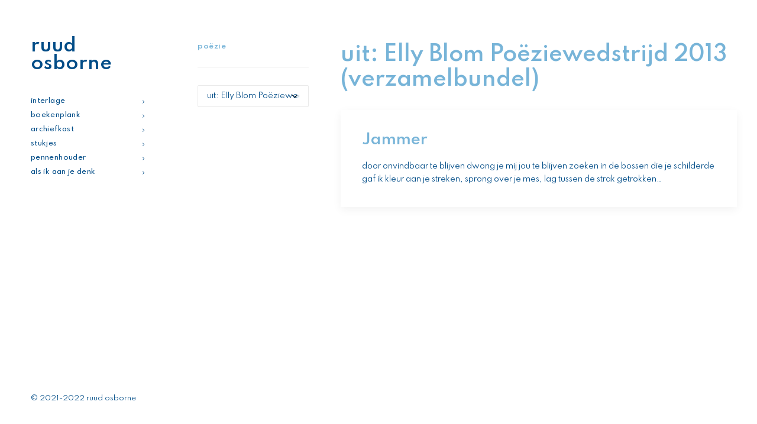

--- FILE ---
content_type: text/html; charset=UTF-8
request_url: https://ruudosborne.nl/category/uit-elly-blom-poeziewedstrijd2013/
body_size: 6775
content:
<!DOCTYPE html>
<html class="no-touch" lang="nl" xmlns="http://www.w3.org/1999/xhtml">
<head>
<meta http-equiv="Content-Type" content="text/html; charset=UTF-8">
<meta name="viewport" content="width=device-width, initial-scale=1">
<link rel="profile" href="http://gmpg.org/xfn/11">
<link rel="pingback" href="https://ruudosborne.nl/xmlrpc.php">
<title>uit: Elly Blom Poëziewedstrijd 2013 (verzamelbundel) &#8211; ruud osborne</title><link rel="preload" as="style" href="https://fonts.googleapis.com/css?family=DM%20Sans%3Aregular%2Citalic%2C500%2C500italic%2C700%2C700italic%7CKumbh%20Sans%3A300%2Cregular%2C700%7CMontserrat%20Alternates%3A100%2C100italic%2C200%2C200italic%2C300%2C300italic%2Cregular%2Citalic%2C500%2C500italic%2C600%2C600italic%2C700%2C700italic%2C800%2C800italic%2C900%2C900italic%7CSpartan%3A100%2C200%2C300%2Cregular%2C500%2C600%2C700%2C800%2C900&#038;subset=latin%2Clatin-ext%2Ccyrillic%2Ccyrillic-ext%2Cvietnamese&#038;display=swap" /><link rel="stylesheet" href="https://fonts.googleapis.com/css?family=DM%20Sans%3Aregular%2Citalic%2C500%2C500italic%2C700%2C700italic%7CKumbh%20Sans%3A300%2Cregular%2C700%7CMontserrat%20Alternates%3A100%2C100italic%2C200%2C200italic%2C300%2C300italic%2Cregular%2Citalic%2C500%2C500italic%2C600%2C600italic%2C700%2C700italic%2C800%2C800italic%2C900%2C900italic%7CSpartan%3A100%2C200%2C300%2Cregular%2C500%2C600%2C700%2C800%2C900&#038;subset=latin%2Clatin-ext%2Ccyrillic%2Ccyrillic-ext%2Cvietnamese&#038;display=swap" media="print" onload="this.media='all'" /><noscript><link rel="stylesheet" href="https://fonts.googleapis.com/css?family=DM%20Sans%3Aregular%2Citalic%2C500%2C500italic%2C700%2C700italic%7CKumbh%20Sans%3A300%2Cregular%2C700%7CMontserrat%20Alternates%3A100%2C100italic%2C200%2C200italic%2C300%2C300italic%2Cregular%2Citalic%2C500%2C500italic%2C600%2C600italic%2C700%2C700italic%2C800%2C800italic%2C900%2C900italic%7CSpartan%3A100%2C200%2C300%2Cregular%2C500%2C600%2C700%2C800%2C900&#038;subset=latin%2Clatin-ext%2Ccyrillic%2Ccyrillic-ext%2Cvietnamese&#038;display=swap" /></noscript>
<meta name='robots' content='max-image-preview:large' />
<link rel='dns-prefetch' href='//fonts.googleapis.com' />
<link href='https://fonts.gstatic.com' crossorigin rel='preconnect' />
<link rel="alternate" type="application/rss+xml" title="ruud osborne &raquo; Feed" href="https://ruudosborne.nl/feed/" />
<link rel="alternate" type="application/rss+xml" title="ruud osborne &raquo; uit: Elly Blom Poëziewedstrijd 2013 (verzamelbundel) Categoriefeed" href="https://ruudosborne.nl/category/uit-elly-blom-poeziewedstrijd2013/feed/" />
<style type="text/css">
img.wp-smiley,
img.emoji {
	display: inline !important;
	border: none !important;
	box-shadow: none !important;
	height: 1em !important;
	width: 1em !important;
	margin: 0 .07em !important;
	vertical-align: -0.1em !important;
	background: none !important;
	padding: 0 !important;
}
</style>
	<link rel='stylesheet' id='wp-block-library-css'  href='https://ruudosborne.nl/wp-includes/css/dist/block-library/style.min.css?ver=5.8.12' type='text/css' media='all' />
<link rel='stylesheet' id='contact-form-7-css'  href='https://ruudosborne.nl/wp-content/plugins/contact-form-7/includes/css/styles.css?ver=5.5.2' type='text/css' media='all' />

<link rel='stylesheet' id='uncode-privacy-css'  href='https://ruudosborne.nl/wp-content/plugins/uncode-privacy/assets/css/uncode-privacy-public.css?ver=2.1.3' type='text/css' media='all' />
<link rel='stylesheet' id='uncode-style-css'  href='https://ruudosborne.nl/wp-content/themes/uncode/library/css/style.css?ver=1745171824' type='text/css' media='all' />
<style id='uncode-style-inline-css' type='text/css'>

@media (min-width: 960px) { .limit-width { max-width: 1200px; margin: auto;}}
@media (min-width: 960px) { .main-header, .vmenu-container { width: 300px !important; }}
#changer-back-color { transition: background-color 1000ms cubic-bezier(0.25, 1, 0.5, 1) !important; } #changer-back-color > div { transition: opacity 1000ms cubic-bezier(0.25, 1, 0.5, 1) !important; } body.bg-changer-init.disable-hover .main-wrapper .style-light,  body.bg-changer-init.disable-hover .main-wrapper .style-light h1,  body.bg-changer-init.disable-hover .main-wrapper .style-light h2, body.bg-changer-init.disable-hover .main-wrapper .style-light h3, body.bg-changer-init.disable-hover .main-wrapper .style-light h4, body.bg-changer-init.disable-hover .main-wrapper .style-light h5, body.bg-changer-init.disable-hover .main-wrapper .style-light h6, body.bg-changer-init.disable-hover .main-wrapper .style-light a, body.bg-changer-init.disable-hover .main-wrapper .style-dark, body.bg-changer-init.disable-hover .main-wrapper .style-dark h1, body.bg-changer-init.disable-hover .main-wrapper .style-dark h2, body.bg-changer-init.disable-hover .main-wrapper .style-dark h3, body.bg-changer-init.disable-hover .main-wrapper .style-dark h4, body.bg-changer-init.disable-hover .main-wrapper .style-dark h5, body.bg-changer-init.disable-hover .main-wrapper .style-dark h6, body.bg-changer-init.disable-hover .main-wrapper .style-dark a { transition: color 1000ms cubic-bezier(0.25, 1, 0.5, 1) !important; } body.bg-changer-init.disable-hover .main-wrapper .heading-text-highlight-inner { transition-property: right, background; transition-duration: 1000ms }
</style>
<link rel='stylesheet' id='uncode-icons-css'  href='https://ruudosborne.nl/wp-content/themes/uncode/library/css/uncode-icons.css?ver=1745171824' type='text/css' media='all' />
<link rel='stylesheet' id='uncode-custom-style-css'  href='https://ruudosborne.nl/wp-content/themes/uncode/library/css/style-custom.css?ver=1745171824' type='text/css' media='all' />
<link rel='stylesheet' id='child-style-css'  href='https://ruudosborne.nl/wp-content/themes/uncode-child/style.css?ver=473587138' type='text/css' media='all' />
<script type='text/javascript' src='https://ruudosborne.nl/wp-includes/js/jquery/jquery.min.js?ver=3.6.0' id='jquery-core-js'></script>
<script type='text/javascript' src='https://ruudosborne.nl/wp-includes/js/jquery/jquery-migrate.min.js?ver=3.3.2' id='jquery-migrate-js'></script>
<script type='text/javascript' src='/wp-content/themes/uncode/library/js/ai-uncode.js' id='uncodeAI' data-home='/' data-path='/' data-breakpoints-images='258,516,720,1032,1440,2064,2880' id='ai-uncode-js'></script>
<script type='text/javascript' id='uncode-init-js-extra'>
/* <![CDATA[ */
var SiteParameters = {"days":"days","hours":"hours","minutes":"minutes","seconds":"seconds","constant_scroll":"on","scroll_speed":"2","parallax_factor":"0.25","loading":"Loading\u2026","slide_name":"slide","slide_footer":"footer","ajax_url":"https:\/\/ruudosborne.nl\/wp-admin\/admin-ajax.php","nonce_adaptive_images":"0c5a2e1944","nonce_srcset_async":"9506b087aa","enable_debug":"","block_mobile_videos":"","is_frontend_editor":"","mobile_parallax_allowed":"","wireframes_plugin_active":"1","sticky_elements":"off","lazyload_type":"","resize_quality":"90","register_metadata":"","bg_changer_time":"1000","update_wc_fragments":"1","optimize_shortpixel_image":"","custom_cursor_selector":"[href], .trigger-overlay, .owl-next, .owl-prev, .owl-dot, input[type=\"submit\"], button[type=\"submit\"], a[class^=\"ilightbox\"], .ilightbox-thumbnail, .ilightbox-prev, .ilightbox-next, .overlay-close, .unmodal-close, .qty-inset > span, .share-button li","mobile_parallax_animation":"","uncode_adaptive":"1","ai_breakpoints":"258,516,720,1032,1440,2064,2880"};
/* ]]> */
</script>
<script type='text/javascript' src='https://ruudosborne.nl/wp-content/themes/uncode/library/js/init.js?ver=1745171824' id='uncode-init-js'></script>
<link rel="https://api.w.org/" href="https://ruudosborne.nl/wp-json/" /><link rel="alternate" type="application/json" href="https://ruudosborne.nl/wp-json/wp/v2/categories/26" /><link rel="EditURI" type="application/rsd+xml" title="RSD" href="https://ruudosborne.nl/xmlrpc.php?rsd" />
<link rel="wlwmanifest" type="application/wlwmanifest+xml" href="https://ruudosborne.nl/wp-includes/wlwmanifest.xml" /> 
<meta name="generator" content="WordPress 5.8.12" />
<link rel="icon" href="https://ruudosborne.nl/wp-content/uploads/2021/10/cropped-RO_favicon3-32x32.png" sizes="32x32" />
<link rel="icon" href="https://ruudosborne.nl/wp-content/uploads/2021/10/cropped-RO_favicon3-192x192.png" sizes="192x192" />
<link rel="apple-touch-icon" href="https://ruudosborne.nl/wp-content/uploads/2021/10/cropped-RO_favicon3-180x180.png" />
<meta name="msapplication-TileImage" content="https://ruudosborne.nl/wp-content/uploads/2021/10/cropped-RO_favicon3-270x270.png" />
<noscript><style> .wpb_animate_when_almost_visible { opacity: 1; }</style></noscript></head>
<body class="archive category category-uit-elly-blom-poeziewedstrijd2013 category-26 vmenu vmenu-top vmenu-left vmenu-position-left header-full-width main-center-align textual-accent-color mobile-parallax-not-allowed ilb-no-bounce unreg qw-body-scroll-disabled wpb-js-composer js-comp-ver-6.7.0 vc_responsive" data-border="0">
		
		<div id="uncode-custom-cursor" class="" data-cursor="" data-skin="light"><span></span><span></span></div>
		<div id="uncode-custom-cursor-pilot" class="" data-cursor="" data-skin="light"><span></span><span></span></div>
		<script type="text/javascript">UNCODE.initCursor();</script>

<div class="body-borders" data-border="0"><div class="top-border body-border-shadow"></div><div class="right-border body-border-shadow"></div><div class="bottom-border body-border-shadow"></div><div class="left-border body-border-shadow"></div><div class="top-border style-light-bg"></div><div class="right-border style-light-bg"></div><div class="bottom-border style-light-bg"></div><div class="left-border style-light-bg"></div></div>	<div class="box-wrapper">
		<div class="box-container">
		<script type="text/javascript" id="initBox">UNCODE.initBox();</script>
		<div class="main-header">
													<div id="masthead" class="masthead-vertical">
														<div class="vmenu-container menu-container  menu-primary menu-light submenu-light style-light-original style-color-xsdn-bg menu-no-borders">
															<div class="row row-parent"><div class="row-inner restrict row-brand">
																	<div id="logo-container-mobile" class="col-lg-12 logo-container">
																		<div class="style-light">
																			<a href="https://ruudosborne.nl/" class="navbar-brand" data-minheight="20"><h2 class="text-logo h3 logo-skinnable main-logo" data-maxheight="30" style="font-size:30px;">ruud osborne</h2></a>
																		</div>
																		<div class="mmb-container"><div class="mobile-additional-icons"></div><div class="mobile-menu-button mobile-menu-button-light lines-button"><span class="lines"><span></span></span></div></div>
																	</div>
																</div><div class="row-inner expand">
																	<div class="main-menu-container">
																		<div class="vmenu-row-wrapper">
																			<div class="vmenu-wrap-cell">
																				<div class="row-inner expand">
																					<div class="menu-sidebar navbar-main">
																						<div class="menu-sidebar-inner">
																							<div class="menu-accordion"><ul id="menu-hoofdmenu" class="menu-primary-inner menu-smart sm sm-vertical"><li id="menu-item-143" class="menu-item menu-item-type-post_type menu-item-object-page menu-item-home menu-item-143 menu-item-link"><a title="interlage" href="https://ruudosborne.nl/">interlage<i class="fa fa-angle-right fa-dropdown"></i></a></li>
<li id="menu-item-53" class="menu-item menu-item-type-post_type menu-item-object-page menu-item-53 menu-item-link"><a title="boekenplank" href="https://ruudosborne.nl/boekenplank/">boekenplank<i class="fa fa-angle-right fa-dropdown"></i></a></li>
<li id="menu-item-513" class="menu-item menu-item-type-post_type menu-item-object-page current_page_parent menu-item-513 menu-item-link"><a title="archiefkast" href="https://ruudosborne.nl/archiefkast/">archiefkast<i class="fa fa-angle-right fa-dropdown"></i></a></li>
<li id="menu-item-215" class="menu-item menu-item-type-post_type menu-item-object-page menu-item-215 menu-item-link"><a title="stukjes" href="https://ruudosborne.nl/stukjes/">stukjes<i class="fa fa-angle-right fa-dropdown"></i></a></li>
<li id="menu-item-52" class="menu-item menu-item-type-post_type menu-item-object-page menu-item-52 menu-item-link"><a title="pennenhouder" href="https://ruudosborne.nl/pennenhouder/">pennenhouder<i class="fa fa-angle-right fa-dropdown"></i></a></li>
<li id="menu-item-1251" class="menu-item menu-item-type-post_type menu-item-object-page menu-item-1251 menu-item-link"><a title="als ik aan je denk" href="https://ruudosborne.nl/als-ik-aan-je-denk/">als ik aan je denk<i class="fa fa-angle-right fa-dropdown"></i></a></li>
</ul></div></div>
															 						</div>
															 					</div><div class="row-inner restrict">
														 						<div class="menu-sidebar">
														 							<div class="menu-sidebar-inner">
																						<div class="mobile-hidden tablet-hidden vmenu-footer style-light"><p>© 2021-2022 ruud osborne</p></div>
																					</div>
																				</div>
																			</div>
															 				</div>
														 				</div>
														 			</div>
																</div>
															</div>
														</div>
													</div>
												</div>			<script type="text/javascript" id="fixMenuHeight">UNCODE.fixMenuHeight();</script>
			<div class="main-wrapper">
				<div class="main-container">
					<div class="page-wrapper">
						<div class="sections-container">
<script type="text/javascript">UNCODE.initHeader();</script><div class="page-body style-light-bg">
          <div class="post-wrapper">
          	<div class="post-body"><div class="row-container">
        							<div class="row row-parent un-sidebar-layout col-std-gutter double-top-padding no-bottom-padding limit-width">
												<div class="row-inner">
													
													<div class="col-lg-3 col-widgets-sidebar ">
														<div class="uncol style-light sticky-element sticky-sidebar">
															<div class="uncoltable">
																<div class="uncell double-bottom-padding">
																	<div class="uncont">
																		<aside id="categories-2" class="widget widget_categories widget-container collapse-init sidebar-widgets"><h3 class="widget-title">poëzie</h3><form action="https://ruudosborne.nl" method="get"><label class="screen-reader-text" for="cat">poëzie</label><select  name='cat' id='cat' class='postform' >
	<option value='-1'>Categorie selecteren</option>
	<option class="level-0" value="19">uit: Mijn moeder (cyclus)&nbsp;&nbsp;(5)</option>
	<option class="level-0" value="20">uit: Mijn vader (cyclus)&nbsp;&nbsp;(6)</option>
	<option class="level-0" value="23">uit: Lef (cyclus)&nbsp;&nbsp;(5)</option>
	<option class="level-0" value="25">uit: Leesletters (verzamelbundel)&nbsp;&nbsp;(1)</option>
	<option class="level-0" value="26" selected="selected">uit: Elly Blom Poëziewedstrijd 2013 (verzamelbundel)&nbsp;&nbsp;(1)</option>
	<option class="level-0" value="27">uit: Elly Blom Poëziewedstrijd 2015 (verzamelbundel)&nbsp;&nbsp;(1)</option>
	<option class="level-0" value="2">uit: Lef (bundel)&nbsp;&nbsp;(8)</option>
	<option class="level-0" value="6">uit: In de groei van je lach (bundel)&nbsp;&nbsp;(6)</option>
	<option class="level-0" value="7">uit: Ik zeg je de kleinste liefde (bundel)&nbsp;&nbsp;(5)</option>
	<option class="level-0" value="8">uit: De roep van de engel&nbsp;&nbsp;(2)</option>
	<option class="level-0" value="9">uit: De trap (cyclus)&nbsp;&nbsp;(2)</option>
	<option class="level-0" value="10">uit: Een ander lichaam&nbsp;&nbsp;(2)</option>
	<option class="level-0" value="11">uit: Een zoutkorrel geschiedenis&nbsp;&nbsp;(2)</option>
	<option class="level-0" value="12">uit: God, mag ik even? (cyclus)&nbsp;&nbsp;(3)</option>
	<option class="level-0" value="13">uit: Het muurtje&nbsp;&nbsp;(2)</option>
	<option class="level-0" value="14">uit: Het onbekende kind&nbsp;&nbsp;(2)</option>
	<option class="level-0" value="15">uit: Kijk dan, ik kan overal bij&nbsp;&nbsp;(2)</option>
	<option class="level-0" value="16">uit: Over de terugkeer en het verschuiven van de aarde&nbsp;&nbsp;(2)</option>
	<option class="level-0" value="17">uit: Pleinfluisteringen&nbsp;&nbsp;(2)</option>
	<option class="level-0" value="18">uit: Zeevlam (bundel)&nbsp;&nbsp;(2)</option>
</select>
</form>
<script type="text/javascript">
/* <![CDATA[ */
(function() {
	var dropdown = document.getElementById( "cat" );
	function onCatChange() {
		if ( dropdown.options[ dropdown.selectedIndex ].value > 0 ) {
			dropdown.parentNode.submit();
		}
	}
	dropdown.onchange = onCatChange;
})();
/* ]]> */
</script>

			</aside>
																	</div>
																</div>
															</div>
														</div>
													</div>
													<div class="col-lg-9">
											<div class="post-content style-light double-bottom-padding"><div class="post-title-wrapper"><h1 class="post-title">uit: Elly Blom Poëziewedstrijd 2013 (verzamelbundel)</h1></div><div id="index-988965279" class="isotope-system">
				<div class="isotope-wrapper single-gutter">
					<div class="isotope-container isotope-layout style-masonry isotope-pagination" data-type="masonry" data-layout="masonry" data-lg="800"><div class="tmb tmb-post tmb-light tmb-overlay-anim tmb-overlay-text-anim tmb-reveal-bottom tmb-shadowed tmb-bordered tmb-iso-w6 post-784 post type-post status-publish format-standard hentry category-uit-elly-blom-poeziewedstrijd2013 tmb-only-text tmb-content-under" >
						<div class="t-inside style-light-bg" ><div class="t-entry-text">
							<div class="t-entry-text-tc single-block-padding"><div class="t-entry"><h3 class="t-entry-title h3"><a href="https://ruudosborne.nl/2021/05/18/jammer/">Jammer</a></h3><p>door onvindbaar te blijven dwong je mij
jou te blijven zoeken
in de bossen die je schilderde gaf ik kleur
aan je streken, sprong over je mes,
lag tussen de strak getrokken…</p><hr /><p class="t-entry-meta t-entry-author"><a href="https://ruudosborne.nl/author/sann3/" class="tmb-avatar-size-sm"><img alt='' src='https://secure.gravatar.com/avatar/53a4d84b8711194a4cd6013e11cef2bf?s=20&#038;d=mm&#038;r=g' srcset='https://secure.gravatar.com/avatar/53a4d84b8711194a4cd6013e11cef2bf?s=40&#038;d=mm&#038;r=g 2x' class='avatar avatar-20 photo' height='20' width='20' loading='lazy'/><span class="tmb-username-wrap"><span class="tmb-username-text">by Sann3</span></span></a></p></div></div>
					</div></div>
					</div></div>
				</div>
			</div></div>
										</div>
												</div>
											</div>
										</div></div>
          </div>
        </div>								</div><!-- sections container -->
							</div><!-- page wrapper -->
												<footer id="colophon" class="site-footer">
							<div class="row-container style-light-bg footer-last desktop-hidden">
		  					<div class="row row-parent style-light limit-width no-top-padding no-h-padding no-bottom-padding">
									<div class="site-info uncell col-lg-6 pos-middle text-left"><p>© 2021-2022 ruud osborne</p>
</div><!-- site info -->
								</div>
							</div>						</footer>
																	</div><!-- main container -->
				</div><!-- main wrapper -->
							</div><!-- box container -->
							<script type="text/javascript" id="verticalRightMenu">UNCODE.verticalRightMenu();</script>
					</div><!-- box wrapper -->
		<div class="style-light footer-scroll-top"><a href="#" class="scroll-top"><i class="fa fa-angle-up fa-stack btn-default btn-hover-nobg"></i></a></div>
		
	<div class="gdpr-overlay"></div><div class="gdpr gdpr-privacy-preferences" data-nosnippet="true">
	<div class="gdpr-wrapper">
		<form method="post" class="gdpr-privacy-preferences-frm" action="https://ruudosborne.nl/wp-admin/admin-post.php">
			<input type="hidden" name="action" value="uncode_privacy_update_privacy_preferences">
			<input type="hidden" id="update-privacy-preferences-nonce" name="update-privacy-preferences-nonce" value="826b8fbcde" /><input type="hidden" name="_wp_http_referer" value="/category/uit-elly-blom-poeziewedstrijd2013/" />			<header>
				<div class="gdpr-box-title">
					<h3>Privacy Preference Center</h3>
					<span class="gdpr-close"></span>
				</div>
			</header>
			<div class="gdpr-content">
				<div class="gdpr-tab-content">
					<div class="gdpr-consent-management gdpr-active">
						<header>
							<h4>Privacy Preferences</h4>
						</header>
						<div class="gdpr-info">
							<p></p>
													</div>
					</div>
				</div>
			</div>
			<footer>
				<input type="submit" class="btn-accent btn-flat" value="Save Preferences">
							</footer>
		</form>
	</div>
</div>
<script type='text/javascript' src='https://ruudosborne.nl/wp-includes/js/dist/vendor/regenerator-runtime.min.js?ver=0.13.7' id='regenerator-runtime-js'></script>
<script type='text/javascript' src='https://ruudosborne.nl/wp-includes/js/dist/vendor/wp-polyfill.min.js?ver=3.15.0' id='wp-polyfill-js'></script>
<script type='text/javascript' id='contact-form-7-js-extra'>
/* <![CDATA[ */
var wpcf7 = {"api":{"root":"https:\/\/ruudosborne.nl\/wp-json\/","namespace":"contact-form-7\/v1"},"cached":"1"};
/* ]]> */
</script>
<script type='text/javascript' src='https://ruudosborne.nl/wp-content/plugins/contact-form-7/includes/js/index.js?ver=5.5.2' id='contact-form-7-js'></script>
<script type='text/javascript' src='https://ruudosborne.nl/wp-content/plugins/uncode-privacy/assets/js/js-cookie.min.js?ver=2.2.0' id='js-cookie-js'></script>
<script type='text/javascript' id='uncode-privacy-js-extra'>
/* <![CDATA[ */
var Uncode_Privacy_Parameters = {"accent_color":"#77b4d8"};
/* ]]> */
</script>
<script type='text/javascript' src='https://ruudosborne.nl/wp-content/plugins/uncode-privacy/assets/js/uncode-privacy-public.min.js?ver=2.1.3' id='uncode-privacy-js'></script>
<script type='text/javascript' id='mediaelement-core-js-before'>
var mejsL10n = {"language":"nl","strings":{"mejs.download-file":"Bestand downloaden","mejs.install-flash":"Je gebruikt een browser die geen Flash Player heeft ingeschakeld of ge\u00efnstalleerd. Zet de Flash Player plugin aan of download de nieuwste versie van https:\/\/get.adobe.com\/flashplayer\/","mejs.fullscreen":"Volledig scherm","mejs.play":"Afspelen","mejs.pause":"Pauzeren","mejs.time-slider":"Tijdschuifbalk","mejs.time-help-text":"Gebruik Links\/Rechts pijltoetsen om \u00e9\u00e9n seconde vooruit te spoelen, Omhoog\/Omlaag pijltoetsen om tien seconden vooruit te spoelen.","mejs.live-broadcast":"Live uitzending","mejs.volume-help-text":"Gebruik Omhoog\/Omlaag pijltoetsen om het volume te verhogen of te verlagen.","mejs.unmute":"Geluid aan","mejs.mute":"Afbreken","mejs.volume-slider":"Volumeschuifbalk","mejs.video-player":"Videospeler","mejs.audio-player":"Audiospeler","mejs.captions-subtitles":"Ondertitels","mejs.captions-chapters":"Hoofdstukken","mejs.none":"Geen","mejs.afrikaans":"Afrikaans","mejs.albanian":"Albanees","mejs.arabic":"Arabisch","mejs.belarusian":"Wit-Russisch","mejs.bulgarian":"Bulgaars","mejs.catalan":"Catalaans","mejs.chinese":"Chinees","mejs.chinese-simplified":"Chinees (Versimpeld)","mejs.chinese-traditional":"Chinees (Traditioneel)","mejs.croatian":"Kroatisch","mejs.czech":"Tsjechisch","mejs.danish":"Deens","mejs.dutch":"Nederlands","mejs.english":"Engels","mejs.estonian":"Estlands","mejs.filipino":"Filipijns","mejs.finnish":"Fins","mejs.french":"Frans","mejs.galician":"Galicisch","mejs.german":"Duits","mejs.greek":"Grieks","mejs.haitian-creole":"Ha\u00eftiaans Creools","mejs.hebrew":"Hebreeuws","mejs.hindi":"Hindi","mejs.hungarian":"Hongaars","mejs.icelandic":"IJslands","mejs.indonesian":"Indonesisch","mejs.irish":"Iers","mejs.italian":"Italiaans","mejs.japanese":"Japans","mejs.korean":"Koreaans","mejs.latvian":"Lets","mejs.lithuanian":"Litouws","mejs.macedonian":"Macedonisch","mejs.malay":"Maleis","mejs.maltese":"Maltees","mejs.norwegian":"Noors","mejs.persian":"Perzisch","mejs.polish":"Pools","mejs.portuguese":"Portugees","mejs.romanian":"Roemeens","mejs.russian":"Russisch","mejs.serbian":"Servisch","mejs.slovak":"Slovaaks","mejs.slovenian":"Sloveens","mejs.spanish":"Spaans","mejs.swahili":"Swahili","mejs.swedish":"Zweeds","mejs.tagalog":"Tagalog","mejs.thai":"Thais","mejs.turkish":"Turks","mejs.ukrainian":"Oekra\u00efens","mejs.vietnamese":"Vietnamees","mejs.welsh":"Wels","mejs.yiddish":"Jiddisch"}};
</script>
<script type='text/javascript' src='https://ruudosborne.nl/wp-includes/js/mediaelement/mediaelement-and-player.min.js?ver=4.2.16' id='mediaelement-core-js'></script>
<script type='text/javascript' src='https://ruudosborne.nl/wp-includes/js/mediaelement/mediaelement-migrate.min.js?ver=5.8.12' id='mediaelement-migrate-js'></script>
<script type='text/javascript' id='mediaelement-js-extra'>
/* <![CDATA[ */
var _wpmejsSettings = {"pluginPath":"\/wp-includes\/js\/mediaelement\/","classPrefix":"mejs-","stretching":"responsive"};
/* ]]> */
</script>
<script type='text/javascript' src='https://ruudosborne.nl/wp-includes/js/mediaelement/wp-mediaelement.min.js?ver=5.8.12' id='wp-mediaelement-js'></script>
<script type='text/javascript' src='https://ruudosborne.nl/wp-content/themes/uncode/library/js/plugins.js?ver=1745171824' id='uncode-plugins-js'></script>
<script type='text/javascript' src='https://ruudosborne.nl/wp-content/themes/uncode/library/js/app.js?ver=1745171824' id='uncode-app-js'></script>
<script type='text/javascript' src='https://ruudosborne.nl/wp-includes/js/wp-embed.min.js?ver=5.8.12' id='wp-embed-js'></script>
</body>
</html>

<!-- This website is like a Rocket, isn't it? Performance optimized by WP Rocket. Learn more: https://wp-rocket.me -->

--- FILE ---
content_type: text/css; charset=utf-8
request_url: https://ruudosborne.nl/wp-content/themes/uncode-child/style.css?ver=473587138
body_size: 48
content:
/*
Theme Name: Uncode Child
Description: Child theme for Uncode theme
Author: Undsgn™
Author URI: http://www.undsgn.com
Template: uncode
Version: 1.0.0
Text Domain: uncode
*/



.widget.widget-container .widget-title,
.tmb .t-entry p.t-entry-meta .t-entry-category {
	text-transform: none !important;
}

span.t-entry-category.t-entry-date,
.tmb .t-entry p.t-entry-meta .small-spacer,
span.t-entry-category.t-entry-tax i.fa,
.tmb.tmb-post.tmb-light p.t-entry-author,
.tmb.tmb-post.tmb-light hr {
    display: none !important;
}





@media (max-width: 959px) {

.main-header .menu-smart a {
    text-transform: lowercase;
}

}